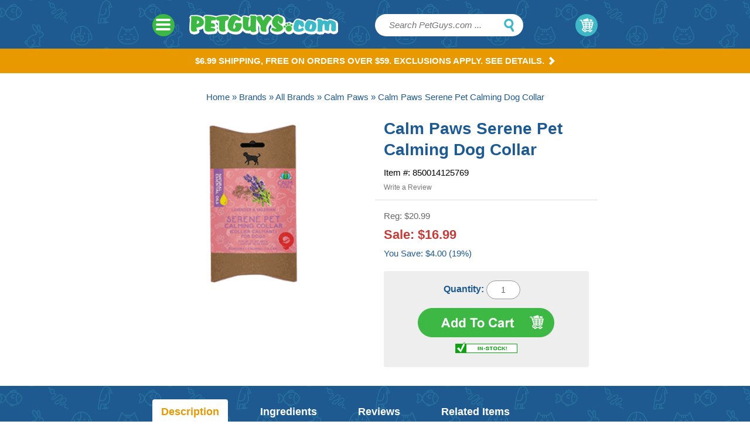

--- FILE ---
content_type: text/html
request_url: https://www.petguys.com/calm-paws-calming-dog-collar.html
body_size: 13738
content:
<!DOCTYPE html PUBLIC "-//W3C//DTD XHTML 1.0 Strict//EN" "http://www.w3.org/TR/xhtml1/DTD/xhtml1-strict.dtd"><html><head>
<link rel="image_src" href="https://s.turbifycdn.com/aah/pet-guys/calm-paws-calming-dog-collar-67.gif" />
<meta property="og:image" content="https://s.turbifycdn.com/aah/pet-guys/calm-paws-calming-dog-collar-67.gif" />
<title>Calm Paws Serene Pet Calming Dog Collar</title>
<meta name="keywords" content="Calm Paws Serene Pet Calming Dog Collar " />
<meta name="description" content="Calm Paws Calming Dog Collar contains a natural blend of essential oils that provide calming support for stress-related behaviors such as urine marking, excessive barking, restlessness and jumping. Simply attach the collar to your pet's neck to help calm your dog throughout the day and night. Fits necks up to 20&quot;." />

<link rel="canonical" href="calm-paws-calming-dog-collar.html" /><meta name="viewport" content="width=device-width, initial-scale=1, maximum-scale=1"><script async src="https://www.googletagmanager.com/gtag/js?id=G-VVF28S74VE"></script><script>window.dataLayer = window.dataLayer || [];function gtag(){dataLayer.push(arguments);}gtag('js', new Date());gtag('config', 'G-VVF28S74VE');gtag('event', 'view_item', {   currency: 'USD', value: 16.99,   items: [     {       item_id: 'calm-paws-calming-dog-collar',       item_name: 'Calm Paws Serene Pet Calming Dog Collar',       currency: 'USD',       price: 16.99,       quantity: 1     }   ] });function ga4atc() { 	const gaqty = Number(document.getElementById('quantity-box').value);if(gaqty == ''){gaqty = 1}gtag('event', 'add_to_cart', { 	  currency: 'USD', 	  items: [ 		{item_id:'calm-paws-calming-dog-collar',item_name:'Calm Paws Serene Pet Calming Dog Collar',currency: 'USD',quantity: gaqty		} 	  ] 	}); }window.addEventListener("load", (event) => {document.getElementById('cf-item-form').addEventListener('submit', ga4atc);});</script><meta name="msvalidate.01" content="71DEC3598E2B1E6AA9E8B97F1D8BD4CA" />

<!-- Facebook Pixel Code -->
<script>
!function(f,b,e,v,n,t,s)
{if(f.fbq)return;n=f.fbq=function(){n.callMethod?
n.callMethod.apply(n,arguments):n.queue.push(arguments)};
if(!f._fbq)f._fbq=n;n.push=n;n.loaded=!0;n.version='2.0';
n.queue=[];t=b.createElement(e);t.async=!0;
t.src=v;s=b.getElementsByTagName(e)[0];
s.parentNode.insertBefore(t,s)}(window,document,'script',
'https://connect.facebook.net/en_US/fbevents.js');
fbq('init', '147910869103265'); 
fbq('track', 'PageView');
</script>
<noscript>
<img height="1" width="1" 
src="https://www.facebook.com/tr?id=147910869103265&ev=PageView
&noscript=1"/>
</noscript>
<!-- End Facebook Pixel Code -->

<script type="text/javascript" async src="https://yahoo-static.remarkety.com/yahoowebtracking/webtrackingjs/RID/kXrlZ24v"></script>

<!-- FavIcons -->
<link rel="shortcut icon" href="https://sep.turbifycdn.com/ty/cdn/pet-guys/favicon.ico" type="image/x-icon"/><script type="text/javascript" src="https://petguys.practicaldatacore.com/cdn/customFiles/globalScript.js"></script><link rel="stylesheet" type="text/css" href="//sep.turbifycdn.com/ty/cdn/pet-guys/cf.css" /><script type="text/javascript" src="//www.centrifugeconnect.com/clients/check_inventory.php?si=pet-guys&ids=1&id0=calm-paws-calming-dog-collar&code0=850014125769&declare=true"></script><script src="//ajax.googleapis.com/ajax/libs/jquery/1.11.0/jquery.min.js"></script>
<script src="//sep.turbifycdn.com/ty/cdn/pet-guys/ysw-scripts.js?123"></script>
<link href="https://sep.turbifycdn.com/ty/cdn/pet-guys/style-site.css?263" rel="stylesheet" /><link href="https://cdn2.searchmagic.com/production_files/search-magic-is-pet-guys.min.css" rel="stylesheet" type="text/css"><!� Begin Pet Guys Dynamic remarketing tag Code added 10-25-2019 �>
<script>
  if (jQuery('.pdPrProductPageCallout').length == 1) // product page
  {
    var id = jQuery('.item-info .code').text().split(':')[1].replace(/[^0-9.]/g,'');
    var page_type = "product";
    var price =jQuery('.info-bottom .reg-price').text().replace(/[^0-9.]/g,'');
    var google_tag_params = {
      ecomm_prodid: id,
      ecomm_pagetype: page_type,
      ecomm_totalvalue: parseFloat(price)
    };
  } else
    if (jQuery('.ys_head:contains("Shopping Cart")').length == 1) // Cart page
    {
      var page_type = "cart";
      var google_tag_params = {
        ecomm_prodid: codes,
        ecomm_pagetype: page_type,
        ecomm_totalvalue: parseFloat(orderTotal)
      };
    } else if (jQuery('.ysw-search-vertical-nav').length == 1) // Category page
    {
      var page_type = "category";
      var google_tag_params = {
        ecomm_pagetype: page_type
      };
    } else if (window.location.pathname== "/" ) //home page
    {

      var page_type = "home";
      var google_tag_params = {
        ecomm_pagetype: page_type
      };
    }else if (window.location.href.indexOf("/pet-guys/ymix/")!=-1) //purchase page
    {

      var page_type = "purchase";
      var google_tag_params = {
        ecomm_pagetype: page_type,
        ecomm_prodid: codes,
        ecomm_totalvalue: parseFloat(orderTotal)
      };
    } else {
      var page_type = "other";
      var google_tag_params = {
        ecomm_pagetype: page_type
      };
    }   
</script>
<script>
  gtag('event', 'page_view', {'send_to': 'AW-1070474331',
                              'ecomm_prodid':window.google_tag_params.ecomm_prodid,
                              'ecomm_pagetype': window.google_tag_params.ecomm_pagetype,
                              'ecomm_totalvalue':window.google_tag_params.ecomm_totalvalue
                             });
</script>

<!� End Pet Guys Dynamic remarketing tag Code added 10-25-2019 �></head><body><div class="wrapper">
<header>
    <div class="container">
        <div class="col1-tablet hide-desktop col2-mobile"><div class="togglemenu" id="nav-icon1"><span></span><span></span><span></span></div></div>
        <div class="col6-desktop col4-tablet pull1-tablet col8-mobile">
            <a href="">
                <a href="index.html" class="logo"><img src="https://sep.turbifycdn.com/ty/cdn/pet-guys/logo-new.png?t=1768874616&" alt="logo">
            </a>
        </div>
        <div class="col4-desktop col4-tablet pull1-tablet col12-mobile" id="search">
<form id="searcharea" action="search-results.html" method="get">
        <input type="text" id="query" placeholder="Search PetGuys.com ..." name="query" autocomplete="off" class="ysw-search-instant-search-input" />
        <input type="submit" id="searchsubmit" class="ys_primary swatch" value="Search">
</form>
        </div>
        <div class="col2-desktop col1-tablet" id="cart">
<a href="https://order.store.turbify.net/pet-guys/cgi-bin/wg-order?pet-guys">My Cart <span class="swatch cart"></span></a><script type="text/javascript" id="yfc_loader" src="https://turbifycdn.com/store/migration/loader-min-1.0.34.js?q=pet-guys&ts=1768874616&p=1&h=order.store.turbify.net"></script><div id="yfc_accessbar"><span id="yfc_mini"></span></div>
        </div>
    </div>
    <nav class="col12 hide-tablet hide-mobile">
        <div class="container">
    <ul>
<li class="main-li"><a href="dog-stuff.html">Dog<span class="swatch nv"></span></a><div class="nav-dropdown has-sub-sub-sections"><div class="col3-desktop"><ul class="nav-sections has-sub-sub-sections"><li rel="Dog Food"><a href="dog-stuff-food.html">Dog Food<span class="swatch nv"></span></a></li><li rel="Flea &amp; Tick"><a href="dog-stuff-flea---tick.html">Flea & Tick<span class="swatch nv"></span></a></li><li rel="Health Care"><a href="dog-stuff-health-care.html">Health Care<span class="swatch nv"></span></a></li><li rel="Supplies"><a href="dog-stuff-supplies.html">Supplies<span class="swatch nv"></span></a></li><li rel="Toys"><a href="dog-stuff-toys.html">Toys<span class="swatch nv"></span></a></li><li rel="Training Pads &amp; Diapers"><a href="dog-stuff-training-pads---diapers.html">Training Pads & Diapers<span class="swatch nv"></span></a></li><li rel="Treats"><a href="dog-stuff-treats.html">Treats<span class="swatch nv"></span></a></li></ul></div><div class="col9-desktop nav-wrap-drop"><div style="display:none;" rel="Dog Food"><ul></ul></div><div style="display:none;" rel="Flea &amp; Tick"><ul></ul></div><div style="display:none;" rel="Health Care"><ul></ul></div><div style="display:none;" rel="Supplies"><ul><li><a href="dog-stuff-supplies-beds.html">Beds</a></li><li><a href="dog-stuff-supplies-boots---clothes.html">Boots & Clothes</a></li><li><a href="dog-stuff-supplies-clean-up---odor.html">Clean Up & Odor</a></li><li><a href="dog-stuff-supplies-collars--leashes--etc-.html">Collars, Leashes, etc.</a></li><li><a href="dog-stuff-supplies-crates---exercise-pens.html">Crates & Exercise Pens</a></li><li><a href="dog-stuff-supplies-doors.html">Doors</a></li><li><a href="dog-stuff-supplies-feeders---waterers.html">Feeders & Waterers</a></li><li><a href="dog-stuff-supplies-food-containers---scoops.html">Food Containers & Scoops</a></li><li><a href="dog-stuff-supplies-grooming-tools.html">Grooming Tools</a></li><li><a href="dog-stuff-supplies-repellents.html">Repellents</a></li><li><a href="dog-stuff-supplies-shampoos---conditioners.html">Shampoos & Conditioners</a></li><li><a href="dog-stuff-supplies-training-device.html">Training Device</a></li><li><a href="dog-stuff-supplies-travel-gear.html">Travel Gear</a></li></ul></div><div style="display:none;" rel="Toys"><ul></ul></div><div style="display:none;" rel="Training Pads &amp; Diapers"><ul></ul></div><div style="display:none;" rel="Treats"><ul></ul></div></div></div></li><li class="main-li"><a href="cat.html">Cat<span class="swatch nv"></span></a><div class="nav-dropdown has-sub-sub-sections"><div class="col3-desktop"><ul class="nav-sections has-sub-sub-sections"><li rel="Cat Food"><a href="cat-food.html">Cat Food<span class="swatch nv"></span></a></li><li rel="Cat Grass &amp; Catnip"><a href="cat-cat-grass---catnip.html">Cat Grass & Catnip<span class="swatch nv"></span></a></li><li rel="Flea &amp; Tick"><a href="cat-flea---tick.html">Flea & Tick<span class="swatch nv"></span></a></li><li rel="Health Care"><a href="cat-health-care.html">Health Care<span class="swatch nv"></span></a></li><li rel="Supplies"><a href="cat-supplies.html">Supplies<span class="swatch nv"></span></a></li><li rel="Toys"><a href="cat-toys.html">Toys<span class="swatch nv"></span></a></li><li rel="Treats"><a href="cat-treats.html">Treats<span class="swatch nv"></span></a></li></ul></div><div class="col9-desktop nav-wrap-drop"><div style="display:none;" rel="Cat Food"><ul></ul></div><div style="display:none;" rel="Cat Grass &amp; Catnip"><ul></ul></div><div style="display:none;" rel="Flea &amp; Tick"><ul></ul></div><div style="display:none;" rel="Health Care"><ul></ul></div><div style="display:none;" rel="Supplies"><ul><li><a href="cat-supplies-beds.html">Beds</a></li><li><a href="cat-supplies-carriers.html">Carriers</a></li><li><a href="cat-supplies-clean-up---odor.html">Clean Up & Odor</a></li><li><a href="cat-supplies-collars--leashes--etc-.html">Collars, Leashes, etc.</a></li><li><a href="cat-supplies-doors.html">Doors</a></li><li><a href="cat-supplies-feeders---waterers.html">Feeders & Waterers</a></li><li><a href="cat-supplies-food-containers---scoops.html">Food Containers & Scoops</a></li><li><a href="cat-supplies-furniture.html">Furniture</a></li><li><a href="cat-supplies-grooming-tools.html">Grooming Tools</a></li><li><a href="cat-supplies-litter.html">Litter</a></li><li><a href="cat-supplies-litter-pans---accessories.html">Litter Pans & Accessories</a></li><li><a href="cat-supplies-repellents---training.html">Repellents & Training</a></li><li><a href="cat-supplies-shampoos---conditioners.html">Shampoos & Conditioners</a></li></ul></div><div style="display:none;" rel="Toys"><ul></ul></div><div style="display:none;" rel="Treats"><ul></ul></div></div></div></li><li class="main-li"><a href="bird.html">Bird<span class="swatch nv"></span></a><div class="nav-dropdown has-sub-sub-sections"><div class="col3-desktop"><ul class="nav-sections has-sub-sub-sections"><li rel="Bird Food"><a href="bird-bird-food.html">Bird Food<span class="swatch nv"></span></a></li><li rel="Health Care"><a href="bird-health-care.html">Health Care<span class="swatch nv"></span></a></li><li rel="Supplies"><a href="bird-supplies.html">Supplies<span class="swatch nv"></span></a></li><li rel="Treats"><a href="bird-treats.html">Treats<span class="swatch nv"></span></a></li><li rel="Chicken Supplies"><a href="bird-chicken-supplies.html">Chicken Supplies<span class="swatch nv"></span></a></li></ul></div><div class="col9-desktop nav-wrap-drop"><div style="display:none;" rel="Bird Food"><ul></ul></div><div style="display:none;" rel="Health Care"><ul></ul></div><div style="display:none;" rel="Supplies"><ul><li><a href="bird-supplies-cage-accessories.html">Cage Accessories</a></li><li><a href="bird-supplies-clean-up.html">Clean Up</a></li><li><a href="bird-supplies-feeders---waterers.html">Feeders & Waterers</a></li><li><a href="bird-supplies-food-containers.html">Food Containers</a></li><li><a href="bird-supplies-lighting.html">Lighting</a></li><li><a href="bird-supplies-nesting.html">Nesting</a></li><li><a href="bird-supplies-perches--ladders---swings.html">Perches, Ladders & Swings</a></li><li><a href="bird-supplies-toys.html">Toys</a></li></ul></div><div style="display:none;" rel="Treats"><ul></ul></div><div style="display:none;" rel="Chicken Supplies"><ul></ul></div></div></div></li><li class="main-li"><a href="fish.html">Fish<span class="swatch nv"></span></a><div class="nav-dropdown has-sub-sub-sections"><div class="col3-desktop"><ul class="nav-sections has-sub-sub-sections"><li rel="Aquariums"><a href="fish-aquariums.html">Aquariums<span class="swatch nv"></span></a></li><li rel="Equipment"><a href="fish-equipment.html">Equipment<span class="swatch nv"></span></a></li><li rel="Filter Media"><a href="fish-filter-media.html">Filter Media<span class="swatch nv"></span></a></li><li rel="Food &amp; Treats"><a href="fish-food---treats.html">Food & Treats<span class="swatch nv"></span></a></li><li rel="Supplies"><a href="fish-supplies.html">Supplies<span class="swatch nv"></span></a></li><li rel="Water Maintenance"><a href="fish-water-maintenance.html">Water Maintenance<span class="swatch nv"></span></a></li></ul></div><div class="col9-desktop nav-wrap-drop"><div style="display:none;" rel="Aquariums"><ul><li><a href="aquarium-dividers.html">Aquarium Dividers</a></li><li><a href="aquarium-kits.html">Aquarium Kits</a></li><li><a href="aquarium-breeders-specimen-containers.html">Breeders & Specimen Containers</a></li></ul></div><div style="display:none;" rel="Equipment"><ul><li><a href="aquarium-air-pumps.html">Air Pumps</a></li><li><a href="aquarium-circulation-pumps.html">Circulation Pumps</a></li><li><a href="aquarium-filters.html">Filters</a></li><li><a href="aquarium-heaters.html">Heaters</a></li><li><a href="aquarium-lighting-hoods.html">Lighting</a></li><li><a href="aquarium-power-control.html">Power Control</a></li><li><a href="aquarium-powerheads-pumps.html">Powerheads & Pumps</a></li><li><a href="aquarium-protein-skimmers.html">Protein Skimmers</a></li></ul></div><div style="display:none;" rel="Filter Media"><ul></ul></div><div style="display:none;" rel="Food &amp; Treats"><ul></ul></div><div style="display:none;" rel="Supplies"><ul><li><a href="aquarium-aeration-airstones.html">Aeration Accessories</a></li><li><a href="betta-fish-supplies.html">Betta Supplies</a></li><li><a href="aquarium-cleaning-tools.html">Clean-Up</a></li><li><a href="aquarium-decorations-plants-ornaments.html">Decorations</a></li><li><a href="fish-feeders.html">Fish Feeders</a></li><li><a href="aquarium-nets.html">Nets</a></li><li><a href="aquarium-thermometers.html">Thermometers</a></li></ul></div><div style="display:none;" rel="Water Maintenance"><ul><li><a href="saltwater-fish-supplements.html">Marine Supplements</a></li><li><a href="fish-medications-remedies.html">Medications</a></li><li><a href="aquarium-plant-care.html">Plant Care</a></li><li><a href="aquarium-salt-mix-hydrometer.html">Salt Mix & Hydrometer</a></li><li><a href="aquarium-water-test-kits.html">Water Test Kits</a></li><li><a href="aquarium-water-treatment.html">Water Treatment</a></li></ul></div></div></div></li><li class="main-li"><a href="reptile.html">Reptile<span class="swatch nv"></span></a><div class="nav-dropdown has-sub-sub-sections"><div class="col3-desktop"><ul class="nav-sections has-sub-sub-sections"><li rel="Food &amp; Treats"><a href="reptile-food---treats.html">Food & Treats<span class="swatch nv"></span></a></li><li rel="Health Care"><a href="reptile-health-care.html">Health Care<span class="swatch nv"></span></a></li><li rel="Supplies"><a href="reptile-supplies.html">Supplies<span class="swatch nv"></span></a></li></ul></div><div class="col9-desktop nav-wrap-drop"><div style="display:none;" rel="Food &amp; Treats"><ul></ul></div><div style="display:none;" rel="Health Care"><ul></ul></div><div style="display:none;" rel="Supplies"><ul><li><a href="terrarium-cleaning-supplies.html">Cleaners</a></li><li><a href="reptile-feeders-water-bowls.html">Feeders</a></li><li><a href="reptile-filter-media.html">Filter Cartridges</a></li><li><a href="reptile-terrarium-filters.html">Filters</a></li><li><a href="reptile-heaters-heat-bulbs.html">Heating</a></li><li><a href="hermit-crab-supplies.html">Hermit Crab Stuff</a></li><li><a href="reptile-light-bulbs-hoods-clamp-lamps.html">Lighting</a></li><li><a href="reptile-terrarium-substrates.html">Substrates</a></li><li><a href="reptile-thermometers.html">Temperature Control & Gauge</a></li><li><a href="reptile-terrarium-supplies.html">Terrarium Accessories</a></li></ul></div></div></div></li><li class="main-li"><a href="small-animal.html">Small Animal<span class="swatch nv"></span></a><div class="nav-dropdown has-sub-sub-sections"><div class="col3-desktop"><ul class="nav-sections has-sub-sub-sections"><li rel="Cages &amp; Habitats"><a href="small-animal-cages---habitats.html">Cages & Habitats<span class="swatch nv"></span></a></li><li rel="Chews &amp; Toys"><a href="small-animal-chews---toys.html">Chews & Toys<span class="swatch nv"></span></a></li><li rel="Food"><a href="small-animal-food.html">Food<span class="swatch nv"></span></a></li><li rel="Health Care"><a href="small-animal-health-care.html">Health Care<span class="swatch nv"></span></a></li><li rel="Supplies"><a href="small-animal-supplies.html">Supplies<span class="swatch nv"></span></a></li><li rel="Treats"><a href="small-animal-treats.html">Treats<span class="swatch nv"></span></a></li></ul></div><div class="col9-desktop nav-wrap-drop"><div style="display:none;" rel="Cages &amp; Habitats"><ul></ul></div><div style="display:none;" rel="Chews &amp; Toys"><ul></ul></div><div style="display:none;" rel="Food"><ul></ul></div><div style="display:none;" rel="Health Care"><ul></ul></div><div style="display:none;" rel="Supplies"><ul><li><a href="small-pet-bedding-litter.html">Bedding & Litter</a></li><li><a href="small-pet-beds-sleepers.html">Beds & Sleepers</a></li><li><a href="small-pet-cage-accessories.html">Cage Accessories</a></li><li><a href="small-pet-carriers.html">Carriers</a></li><li><a href="small-pet-feeders-waterers.html">Feeders & Waterers</a></li><li><a href="small-pet-grooming.html">Grooming</a></li><li><a href="small-pet-harness-leads.html">Harness & Leads</a></li><li><a href="small-pet-stain-odor.html">Stain & Odor</a></li></ul></div><div style="display:none;" rel="Treats"><ul></ul></div></div></div></li><li class="main-li"><a href="sale.html">Sale<span class="swatch nv"></span></a><div class="nav-dropdown"><div class="col11-desktop"><ul class="nav-sections"><li rel="Extra 5% - 40% off Treats"><a href="treat-sale.html">Extra 5% - 40% off Treats<span class="swatch nv"></span></a></li><li rel="Sales &amp; Specials"><a href="sale-sales---specials.html">Sales & Specials<span class="swatch nv"></span></a></li></ul></div></div></li><li class="main-li"><a href="brands.html">Brands<span class="swatch nv"></span></a><div class="nav-dropdown has-sub-sub-sections"><div class="col3-desktop"><ul class="nav-sections has-sub-sub-sections"><li rel="All Brands"><a href="all-brands.html">All Brands<span class="swatch nv"></span></a></li><li rel="New Items"><a href="new-items.html">New Items<span class="swatch nv"></span></a></li></ul></div><div class="col9-desktop nav-wrap-drop"><div style="display:none;" rel="All Brands"><ul><li><a href="acana-dog-treats.html">ACANA</a></li><li><a href="advantage-flea-treatment.html">Advantage</a></li><li><a href="advantix-flea-treatment.html">Advantix</a></li><li><a href="alcott-pet.html">Alcott</a></li><li><a href="api-fish-care.html">API</a></li><li><a href="aquaclear-fish.html">AquaClear</a></li><li><a href="arm-hammer-pet.html">Arm & Hammer</a></li><li><a href="badlands-ranch.html">Badlands Ranch</a></li><li><a href="bags-on-board-pick-up-bags.html">Bags on Board</a></li><li><a href="barkworthies-treats.html">Barkworthies</a></li><li><a href="bayer-dewormers.html">Bayer</a></li><li><a href="bergan-pet.html">Bergan</a></li><li><a href="blue-buffalo-treats.html">Blue Buffalo</a></li><li><a href="booda-pet.html">Booda</a></li><li><a href="boss-dog-brand.html">Boss Dog</a></li><li><a href="busy-buddy-dog-toy.html">Busy Buddy</a></li><li><a href="cadet-dog-treats.html">Cadet</a></li><li><a href="calm-paws.html">Calm Paws</a></li><li><a href="canidae-pet-treats.html">Canidae</a></li><li><a href="cat-about-cat-grass.html">Cat A�bout/Gimborn</a></li><li><a href="cat-man-doo-treats.html">Cat-Man-Doo</a></li><li><a href="catit-cat.html">Catit</a></li><li><a href="cats-claws-toys.html">Cats Claws</a></li><li><a href="chuckit-dog-toys.html">Chuckit</a></li><li><a href="company-of-animals.html">Company of Animals</a></li><li><a href="cosmic-cat.html">Cosmic</a></li><li><a href="cardinal-crazy-dog.html">Crazy Dog</a></li><li><a href="dingo-dog-treats.html">Dingo</a></li><li><a href="dr-marty-pets.html">Dr. Marty</a></li><li><a href="earth-animal-no-hide.html">Earth Animal</a></li><li><a href="earth-rated-poop-bags.html">Earth Rated</a></li><li><a href="earthbath-shampoos.html">Earthbath</a></li><li><a href="earthborn-holistic-treats.html">Earthborn Holistic</a></li><li><a href="elanco.html">Elanco</a></li><li><a href="emerald-pet.html">Emerald Pet</a></li><li><a href="evercare-pet-lint.html">Evercare</a></li><li><a href="exo-terra-reptile.html">Exo Terra</a></li><li><a href="fancy-feast-cat.html">Fancy Feast</a></li><li><a href="fashion-pet-apparel.html">Fashion Pet</a></li><li><a href="fat-cat-toys.html">Fat Cat</a></li><li><a href="fiproguard.html">FiproGuard</a></li><li><a href="firstmate-pet-foods.html">FirstMate</a></li><li><a href="flexi-dog-leash.html">Flexi</a></li><li><a href="flukers-reptile.html">Fluker's</a></li><li><a href="fluval-fish-aquarium.html">Fluval</a></li><li><a href="four-paws-pet.html">Four Paws</a></li><li><a href="fresh-n-clean-shampoo.html">Fresh 'n Clean</a></li><li><a href="friskies-cat-treats.html">Friskies</a></li><li><a href="fromm-dog-treats.html">Fromm</a></li><li><a href="frontline-flea-tick.html">Frontline</a></li><li><a href="fruitables-dog-treats.html">Fruitables</a></li><li><a href="furminator-brush.html">FURminator</a></li><li><a href="fussie-cat.html">Fussie Cat</a></li><li><a href="glofish-aquarium.html">GloFish</a></li><li><a href="greenies-dental-treats.html">Greenies</a></li><li><a href="grizzly-pet.html">Grizzly</a></li><li><a href="hagen-fish.html">Hagen</a></li><li><a href="hamilton-pet.html">Hamilton</a></li><li><a href="happy-howies.html">Happy Howie's</a></li><li><a href="hikari-fish-food.html">Hikari</a></li><li><a href="homeopet.html">HomeoPet</a></li><li><a href="inaba-ciao-churu-cat-treat.html">Inaba</a></li><li><a href="instant-ocean.html">Instant Ocean</a></li><li><a href="instinct-pet.html">Instinct</a></li><li><a href="jackson-galaxy-cat-toys.html">Jackson Galaxy</a></li><li><a href="jonny-cat-liners.html">Jonny Cat</a></li><li><a href="jw-pet-toys.html">JW Pet</a></li><li><a href="kaytee-pet.html">Kaytee</a></li><li><a href="kent-marine-aquarium.html">Kent Marine</a></li><li><a href="kong-dog-toys.html">KONG</a></li><li><a href="kordon-fish.html">Kordon</a></li><li><a href="lafebers-bird.html">Lafeber's</a></li><li><a href="lees-aquarium.html">Lee's</a></li><li><a href="living-world-pet.html">Living World</a></li><li><a href="love-nala-cat-food.html">Love, Nala</a></li><li><a href="loving-pets.html">Loving Pets</a></li><li><a href="mad-cat-toys.html">Mad Cat</a></li><li><a href="mammoth-pet.html">Mammoth Pet</a></li><li><a href="marina-aquarium.html">Marina</a></li><li><a href="marineland-fish.html">Marineland</a></li><li><a href="merrick-treats.html">Merrick</a></li><li><a href="midwest-pet.html">Midwest</a></li><li><a href="miracle-care.html">Miracle Care</a></li><li><a href="natural-balance-treats.html">Natural Balance</a></li><li><a href="natures-miracle-stain-odor.html">Nature's Miracle</a></li><li><a href="naturvet-pet-supplements.html">NaturVet</a></li><li><a href="northwest-naturals-pet.html">Northwest Naturals</a></li><li><a href="nulo-pet-food.html">Nulo</a></li><li><a href="nutri-chomps-dog-treats.html">Nutri Chomps</a></li><li><a href="nutri-vet.html">Nutri-Vet</a></li><li><a href="nutro-dog-treats.html">Nutro</a></li><li><a href="nylabone-dental-chew.html">Nylabone</a></li><li><a href="open-farm.html">Open Farm</a></li><li><a href="orijen-pet.html">ORIJEN</a></li><li><a href="our-pets.html">Our Pet's</a></li><li><a href="outward-hound.html">Outward Hound</a></li><li><a href="overby-farm.html">Overby Farm</a></li><li><a href="oxbow-pet.html">Oxbow</a></li><li><a href="pawz-dog-boots.html">Pawz</a></li><li><a href="pedigree-treats.html">Pedigree</a></li><li><a href="penn-plax-pet.html">Penn-Plax</a></li><li><a href="perfect-coat-shampoo.html">Perfect Coat</a></li><li><a href="pet-botanics-treats.html">Pet Botanics</a></li><li><a href="pet-center-treats.html">Pet Center</a></li><li><a href="pet-head-shampoo.html">Pet Head</a></li><li><a href="pet-house-candles.html">Pet House</a></li><li><a href="pet-n-shape-dog-treats.html">Pet 'n Shape</a></li><li><a href="pet-organics.html">Pet Organics</a></li><li><a href="pet-zone-dog-cat.html">Pet Zone</a></li><li><a href="petag.html">PetAg</a></li><li><a href="petarmor.html">PetArmor</a></li><li><a href="petkin-pet.html">Petkin</a></li><li><a href="petmate.html">Petmate</a></li><li><a href="petsafe.html">PetSafe</a></li><li><a href="petsport-toys.html">Petsport</a></li><li><a href="pk-natural-himalayan-chew.html">PK Natural</a></li><li><a href="plato-dog-treats.html">Plato</a></li><li><a href="polkadog-bakery-treats.html">Polkadog</a></li><li><a href="pork-chomps-dog-treats.html">Pork Chomps</a></li><li><a href="portland-pet-food-company.html">Portland Pet Food Company</a></li><li><a href="prevue-pet-products.html">Prevue</a></li><li><a href="purina-dog-treats.html">Purina</a></li><li><a href="quick-tag-pet-id.html">Quick-Tag</a></li><li><a href="quiko-bird-products.html">Quiko</a></li><li><a href="redbarn-bully-stick-treats.html">Redbarn</a></li><li><a href="rinse-ace-pet.html">Rinse Ace</a></li><li><a href="roudybush-bird-food.html">Roudybush</a></li><li><a href="savory-prime-dog-treats.html">Savory Prime</a></li><li><a href="seachem-fish.html">Seachem</a></li><li><a href="sentry-pet.html">Sentry</a></li><li><a href="seresto-collar-flea-tick.html">Seresto</a></li><li><a href="sergeants-pet.html">Sergeant's</a></li><li><a href="sf-bay-brand.html">SF Bay Brand</a></li><li><a href="sherpa-pet-carrier.html">Sherpa</a></li><li><a href="simple-solution-pet.html">Simple Solution</a></li><li><a href="smartbones-dog-treats.html">SmartBones</a></li><li><a href="snausages-dog-treats.html">Snausages</a></li><li><a href="sojos-pet.html">Sojos</a></li><li><a href="solid-gold-pet.html">Solid Gold</a></li><li><a href="solvit-pet.html">Solvit</a></li><li><a href="ethical-pet.html">Spot</a></li><li><a href="starmark-everlasting-treat-toy.html">Starmark</a></li><li><a href="stewart-pro-treat-freeze-dried.html">Stewart</a></li><li><a href="sunseed-bird-small-animal.html">Sunseed</a></li><li><a href="sweet-harvest-bird-food.html">Sweet Harvest</a></li><li><a href="tetra-fish.html">Tetra</a></li><li><a href="real-meat-company-pet-food-treats.html">The Real Meat Company</a></li><li><a href="temptations-cat-treats.html">Temptations</a></li><li><a href="thundershirt.html">ThunderShirt</a></li><li><a href="tropiclean-pet.html">TropiClean</a></li><li><a href="true-chews-dog-treats.html">True Chews</a></li><li><a href="van-ness-pet.html">Van Ness</a></li><li><a href="vets-best-pet.html">Vet's Best</a></li><li><a href="vitakraft-pet.html">Vitakraft</a></li><li><a href="virbac.html">Virbac</a></li><li><a href="vittles-vault-pet-food-container.html">Vittles Vault</a></li><li><a href="volkman-seed.html">Volkman</a></li><li><a href="ware-pet.html">Ware</a></li><li><a href="wellness-treats.html">Wellness</a></li><li><a href="whimzees-dog-treats.html">Whimzees</a></li><li><a href="whiskas-treats.html">Whiskas</a></li><li><a href="whisker-lickins-cat-treats.html">Whisker Lickin's</a></li><li><a href="yeti-dog-treats.html">Yeti</a></li><li><a href="zignature.html">Zignature</a></li><li><a href="zilla-reptile.html">Zilla</a></li><li><a href="zodiac-flea.html">Zodiac</a></li><li><a href="zoo-med-reptile.html">Zoo Med</a></li><li><a href="zukes-dog-treats.html">Zuke's</a></li><li><a href="zupreem-bird-food.html">ZuPreem</a></li><li><a href="zymox-pet.html">Zymox</a></li></ul></div><div style="display:none;" rel="New Items"><ul></ul></div></div></div></li><li class="main-li"><a href="https://myaccount.petguys.com">My Account</a></li>
    </ul>
        </div>
    </nav>
</header>
<div class="shipping-area"><a href="shipping.html">$6.99 Shipping, Free on orders over $59. Exclusions apply. See Details.<span class="swatch white-arrow"></span></a></div><div class="item">
    <div class="container">
<div class="scBreadcrumbs"><a href="index.html">Home</a> &#187; <a href="brands.html">Brands</a> &#187; <a href="all-brands.html">All Brands</a> &#187; <a href="calm-paws.html">Calm Paws</a> &#187; Calm Paws Serene Pet Calming Dog Collar</div>
		<div class="col6-desktop col5-tablet pull1-tablet col12-mobile">
<div class="col11-desktop col11-tablet col12-mobile main-image-container"><div class="main-image"><a href="https://s.turbifycdn.com/aah/pet-guys/calm-paws-calming-dog-collar-69.gif" data-fancybox="gallery"><img src="https://s.turbifycdn.com/aah/pet-guys/calm-paws-calming-dog-collar-70.gif" width="350" height="350" border="0" hspace="0" vspace="0" alt="Calm Paws Serene Pet Calming Dog Collar" /></a></div></div>
			<div class="col2-desktop col2-tablet col12-mobile text-center item-insets-container">

			</div>
		</div>

        <div class="col6-desktop col6-tablet col12-mobile">
<div class="item-info"><h1>Calm Paws Serene Pet Calming Dog Collar</h1><div class="code">Item #: 850014125769</div><div class="pdPrProductPageCallout" productId="calm-paws-calming-dog-collar"><a href="https://myaccount.petguys.com/mod_productReviews/reviewForm.php?productId=calm-paws-calming-dog-collar">Write a Review</a></div><form method="post" id="cf-item-form" class="pit-of" action="https://order.store.turbify.net/pet-guys/cgi-bin/wg-order?pet-guys+calm-paws-calming-dog-collar"><input name="vwcatalog" type="hidden" value="pet-guys" /><input name="vwitem" type="hidden" value="calm-paws-calming-dog-collar" /><div class="info-bottom"><div class="reg-price">Reg: $20.99</div><div class="sale-price">Sale: $16.99</div><div class="you-save">You Save:  $4.00 (19%)</div><div class="item-options"></div></div><div class="order-area"><span class="quantity-label">Quantity: </span><input type="text" id="quantity-box" name="vwquantity" value="1" size="2" class="quantity-input" /><input id="cf-atc" class=order-button valign=absmiddle border=0 type=image src=https://s.turbifycdn.com/aah/pet-guys/starmark-everlasting-treats-hickory-smoke-small-2pk-60.gif alt="Add to cart"><div id="cf-avail"></div><img src="" id="cf-stock-image" /><script type="text/javascript">cf_init();</script></div></form><script type="text/javascript" src="//s7.addthis.com/js/300/addthis_widget.js#pubid=petguys"></script></div>
        </div>
        <div class="clear"></div>
	</div>
</div>
<div class="tab-background"></div>
<div class="container">
        <div class="tabs col12-desktop col12">
<div class="item-tabs"><ul class="resp-tabs-list vert"><li>Description</li><li>Ingredients</li><li data-tab="reviews">Reviews</li><li>Related Items</li></ul><div class="resp-tabs-container vert"><div><!--sc-caption-start-->Calm Paws Calming Dog Collar contains a natural blend of essential oils that provide calming support for stress-related behaviors such as urine marking, excessive barking, restlessness and jumping. Simply attach the collar to your pet's neck to help calm your dog throughout the day and night. Fits necks up to 20".<br /><br /><p><strong>Features:</strong></p>
<ul>
<li>Works by slowly releasing natural essential oil into the air that have a calming influence on your pet</li>
<li>Made with natural extracts of Valerian and Lavender essential oils</li>
<li>Lasts up to 30 days</li>
</ul><!--sc-caption-end--></div><div><!--sc-caption-start--><p><strong>Contains:</strong><br>
Natural Extracts of Valerian and Lavender Essential Oils.</p>
<p><i><small>* Ingredients listed are for informational purposes only and are subject to change by the manufacturer.</small></i></p><!--sc-caption-end--></div><div><div id="pdPrYahooWrapper"><div class="pdReviewsDisplay"><a name="reviews"></a>
<div class="pdPrSummaryWrapper" id="pdPrSummary"  pdproductid="calm-paws-calming-dog-collar" pdoverallrating="0" pdratingcount="0">
	<div class="pdPrSummaryWrapperInner">
	
		<div class="pdPrSummaryRatingReviewBtnWrapper">
			<div class="pdPrSummaryWriteReview">
				<div class="pd-reviews-summary-review-btn"><a href="https://myaccount.petguys.com/mod_productReviews/reviewForm.php?productId=calm-paws-calming-dog-collar"  data-itemid="calm-paws-calming-dog-collar">Write a Review</a></div>
			</div>
		</div>
	</div>
</div>
</div></div></div><div><div class="col2-desktop cont-wrap col3-tablet col6-mobile"><div class="cont "><div class="img-area"><a href="calm-paws-calming-disk-dog-collar-attachment.html"><img src="https://s.turbifycdn.com/aah/pet-guys/calm-paws-calming-disk-dog-collar-attachment-101.gif" width="150" height="150" border="0" hspace="0" vspace="0" alt="Calm Paws Calming Disk Dog Collar Attachment" /></a></div><div class="info-area"><a href="calm-paws-calming-disk-dog-collar-attachment.html" class="name" title="Calm Paws Calming Disk Dog Collar Attachment">Calm Paws Calming Disk Dog Collar Attachment</a><div class="reg-price">Reg: $12.99</div><div class="sale-price">Sale: $10.57</div></div></div></div><div class="col2-desktop cont-wrap col3-tablet col6-mobile"><div class="cont "><div class="img-area"><a href="zymox-topical-cream-for-dogs-cats-1oz.html"><img src="https://s.turbifycdn.com/aah/pet-guys/zymox-topical-cream-for-dogs-cats-1oz-66.gif" width="150" height="150" border="0" hspace="0" vspace="0" alt="Zymox Topical Cream for Dogs &amp; Cats 1oz" /></a></div><div class="info-area"><a href="zymox-topical-cream-for-dogs-cats-1oz.html" class="name" title="Zymox Topical Cream for Dogs &amp; Cats 1oz">Zymox Topical Cream for Dogs & Cats 1oz</a><div class="reg-price">Reg: $19.99</div><div class="sale-price">Sale: $15.99</div><div class="key-prods">Extra 10% off in Cart</div></div></div></div><div class="col2-desktop cont-wrap col3-tablet col6-mobile"><div class="cont "><div class="img-area"><a href="-036239053200.html"><img src="https://s.turbifycdn.com/aah/pet-guys/petkin-itch-stick-1-5-oz-65.gif" width="150" height="150" border="0" hspace="0" vspace="0" alt="Petkin Itch Stick 1.5 oz" /></a></div><div class="info-area"><a href="-036239053200.html" class="name" title="Petkin Itch Stick 1.5 oz">Petkin Itch Stick 1.5 oz</a><div class="reg-price">Reg: $7.99</div><div class="sale-price">Sale: $5.36</div><div class="pdRatingStarsWrapper pdCategory"><div class="pdRatingStars pd450" productId="-036239053200"><span></span><span></span><span></span><span></span><span></span></div><div class="pdRatingCount">18<span class="pdRatingCountDescriptorText"> Reviews</span></div></div></div></div></div></div></div></div>
        </div>
</div>
<div class="tab-bottom"></div>
<div class="container">
<div id="yswRecentlyViewedDiv"></div><script>yswRecentlyViewed.currItem = {'name' : 'Calm Paws Serene Pet Calming Dog Collar', 'url' : 'calm-paws-calming-dog-collar.html', 'id' : 'calm-paws-calming-dog-collar', 'image' : 'https://s.turbifycdn.com/aah/pet-guys/calm-paws-calming-dog-collar-65.gif', 'price' : 20.99, 'saleprice' : 16.99};yswRecentlyViewed.activate();</script> 
</div>

<footer>
    <div class="footer-top">
        <div class="container">
            <div class="newstxt col8-desktop col8-tablet">Join our mailing list to receive special offers and promotions! <span class="swatch white-arrow"></span></div>
            <div class="newsletter col4-desktop col4-tablet">
<form method="post" action="//pet-guys.stores.turbify.net/cgi-bin/pro-forma"><input name="email" onfocus="if(this.value == this.defaultValue){this.value='';}" onblur="if(this.value == ''){this.value= this.defaultValue;}" value="Enter Email Address" id="newsletter-email" type="text"><input value="Go!" id="newsletter-go" value="go" class="swatch" type="submit" alt="Newsletter Submit"><input name="owner" value="info@petguys.com" type="hidden"><input name="from" value="info@petguys.com" type="hidden"><input name="subject" value="Newsletter Submission" type="hidden"><input name="vwcatalog" value="pet-guys" type="hidden"><input name="newnames-to" value="pet-guys" type="hidden"><input name=".autodone" value="//www.petguys.com/" type="hidden"></form>
            </div>
        </div>
    </div>
    <div class="footer-bottom">
        <div class="container">
            <div class="col2-desktop social col4-tablet">
<h3>Social Media</h3>
	<p>
		Connect with us on social media for more great offers from PetGuys.com!
	</p>
	<a href="https://www.facebook.com/PetGuys.California/" class="icon-facebook "><span class="swatch"></span></a>
	<a href="https://www.instagram.com/petguysofficial/" class="icon-instagram "><span class="swatch"></span></a>
	<a href="#" class="icon-twitter "><span class="swatch"></span></a>
	<a href="#" class="icon-youtube "><span class="swatch"></span></a>
            </div>
            <div class="col3-desktop  push1-desktop col4-tablet">
<h3>Our Company</h3>
<ul>
	<li><a href="info.html">About PetGuys.com</a></li>
	<li><a href="faq.html">FAQ</a></li>
	<li><a href="ind.html">Site Map</a></li>
	<li><a href="contact.html">Contact PetGuys.com</a></li>
</ul>
            </div>
            <div class="col3-desktop col4-tablet">
<h3>Customer Service</h3>
<ul>
	<li><a href="//order.store.turbify.net/pet-guys/cgi-bin/wg-order?pet-guys" onclick="document.location = this.href; return false;">Shopping Cart</a></li>
	<li><a href="https://myaccount.petguys.com/">My Account</a></li>
	<li><a href="shipping.html">Shipping & Returns</a></li>
	<li><a href="privacypolicy.html">Privacy Policy</a></li>
</ul>
            </div>
            <div class="badges col3-desktop col12-tablet">

            </div>
            <div class="copyright text-center">
Copyright &copy; 2020 PetGuys.com. All rights reserved. The copying of images, text and artwork for public or commercial use is strictly prohibited. All trademarks, service marks, and trade names are proprietary to PetGuys.com or respective owners that have granted PetGuys.com, Inc. the right and license to use such marks.
            </div>
        </div>
    </div>
</footer>
</div>
<ul id="menu"><li><a href="index.html">Home</a></li><li><a href="dog-stuff.html">Dog<i class="arrow right"></i></a><div class="mega-menu" style="display:none;"><a href="dog-stuff-food.html">Dog Food</a><a href="dog-stuff-flea---tick.html">Flea & Tick</a><a href="dog-stuff-health-care.html">Health Care</a><a href="dog-stuff-supplies.html">Supplies</a><a href="dog-stuff-toys.html">Toys</a><a href="dog-stuff-training-pads---diapers.html">Training Pads & Diapers</a><a href="dog-stuff-treats.html">Treats</a></div></li><li><a href="cat.html">Cat<i class="arrow right"></i></a><div class="mega-menu" style="display:none;"><a href="cat-food.html">Cat Food</a><a href="cat-cat-grass---catnip.html">Cat Grass & Catnip</a><a href="cat-flea---tick.html">Flea & Tick</a><a href="cat-health-care.html">Health Care</a><a href="cat-supplies.html">Supplies</a><a href="cat-toys.html">Toys</a><a href="cat-treats.html">Treats</a></div></li><li><a href="bird.html">Bird<i class="arrow right"></i></a><div class="mega-menu" style="display:none;"><a href="bird-bird-food.html">Bird Food</a><a href="bird-health-care.html">Health Care</a><a href="bird-supplies.html">Supplies</a><a href="bird-treats.html">Treats</a><a href="bird-chicken-supplies.html">Chicken Supplies</a></div></li><li><a href="fish.html">Fish<i class="arrow right"></i></a><div class="mega-menu" style="display:none;"><a href="fish-aquariums.html">Aquariums</a><a href="fish-equipment.html">Equipment</a><a href="fish-filter-media.html">Filter Media</a><a href="fish-food---treats.html">Food & Treats</a><a href="fish-supplies.html">Supplies</a><a href="fish-water-maintenance.html">Water Maintenance</a></div></li><li><a href="reptile.html">Reptile<i class="arrow right"></i></a><div class="mega-menu" style="display:none;"><a href="reptile-food---treats.html">Food & Treats</a><a href="reptile-health-care.html">Health Care</a><a href="reptile-supplies.html">Supplies</a></div></li><li><a href="small-animal.html">Small Animal<i class="arrow right"></i></a><div class="mega-menu" style="display:none;"><a href="small-animal-cages---habitats.html">Cages & Habitats</a><a href="small-animal-chews---toys.html">Chews & Toys</a><a href="small-animal-food.html">Food</a><a href="small-animal-health-care.html">Health Care</a><a href="small-animal-supplies.html">Supplies</a><a href="small-animal-treats.html">Treats</a></div></li><li><a href="sale.html">Sale<i class="arrow right"></i></a><div class="mega-menu" style="display:none;"><a href="treat-sale.html">Extra 5% - 40% off Treats</a><a href="sale-sales---specials.html">Sales & Specials</a></div></li><li><a href="brands.html">Brands<i class="arrow right"></i></a><div class="mega-menu" style="display:none;"><a href="all-brands.html">All Brands</a><a href="new-items.html">New Items</a></div></li><li><a href="https://myaccount.petguys.com">My Account</a></li><li class="menu-phone"><a href="tel:1-800-360-4144">1-800-360-4144</a></li></ul><script type="text/javascript">
var gaJsHost = (("https:" == document.location.protocol) ? "https://ssl." : "http://www.");
document.write(unescape("%3Cscript src='" + gaJsHost + "google-analytics.com/ga.js' type='text/javascript'%3E%3C/script%3E"));
</script>
<script type="text/javascript">
try {
var pageTracker = _gat._getTracker("UA-9158440-1");
pageTracker._trackPageview();
} catch(err) {}</script>

<!-- BEGIN: Bing Ads UAT Script -->
<script>(function(w,d,t,r,u){var f,n,i;w[u]=w[u]||[],f=function(){var o={ti:"5039409"};o.q=w[u],w[u]=new UET(o),w[u].push("pageLoad")},n=d.createElement(t),n.src=r,n.async=1,n.onload=n.onreadystatechange=function(){var s=this.readyState;s&&s!=="loaded"&&s!=="complete"||(f(),n.onload=n.onreadystatechange=null)},i=d.getElementsByTagName(t)[0],i.parentNode.insertBefore(n,i)})(window,document,"script","//bat.bing.com/bat.js","uetq");</script>

<script> 
try{window.uetq = window.uetq || [];
window.uetq.push({ 'gv': orderSubTotal });
}catch(e){}
</script>
<!-- END: Bing Ads UAT Script --><!-- ****************************************** --><!-- ********* START PD/ONE TAGGING *********** --><!-- ****************************************** --><div id="pdPageTag" style="display:none" productId="calm-paws-calming-dog-collar" productCode="850014125769" categoryId=""></div><!-- ****************************************** --><!-- ********* FINISH PD/ONE TAGGING *********** --><!-- ****************************************** --><!-- ************************************************* -->
<!-- ********* START PD INTEGRATION SCRIPT *********** -->
<!-- ************************************************* -->
<script data-cfasync="false" type="text/javascript">
function pdInit() {

    //***** REVIEWS IMPLEMENTATION ***********
	var elements = document.getElementsByClassName("pdRatingStars");
    var productIdList = new Array();
    for(var i=0;i<elements.length;i++) {
        productIdList[i] = elements[i].getAttribute("productId");
    }
    var productIdListCsv = productIdList.join(",");
	
	//***** REWARDS IMPLEMENTATION ******
	var productIdListRewardsElements = document.getElementsByClassName("pdRewardsPromoMessage");
    var productIdListRewards = new Array();
    for(var i=0;i<productIdListRewardsElements.length;i++) {
        productIdListRewards[i] = productIdListRewardsElements[i].getAttribute("productId");
    }
    var productIdListRewardsCsv = productIdListRewards.join(",");
	
	//****** CONSTRUCT SCRIPT URL WITH CACHE BUSTING ********************
	var cb = (new Date()).getTime();
    var scriptUrl = "https://petguys.practicaldatacore.com//mod_yahooMerchantSolutions/services/pageScript.php";
    scriptUrl += "?cb=" + cb;
    scriptUrl += "&productId=" + encodeURIComponent(document.getElementById("pdPageTag").getAttribute("productId"));
    scriptUrl += "&productCode=" + encodeURIComponent(document.getElementById("pdPageTag").getAttribute("productCode"));
    scriptUrl += "&categoryId=" + encodeURIComponent(document.getElementById("pdPageTag").getAttribute("categoryId"));
    scriptUrl += "&productIdListRewardsCsv=" + encodeURIComponent(productIdListRewardsCsv);
    scriptUrl += "&productIdListCsv=" + encodeURIComponent(productIdListCsv);

    var scriptElement=document.createElement('script');
    scriptElement.setAttribute("type","text/javascript");
    scriptElement.setAttribute("async","async");
    scriptElement.setAttribute("src", scriptUrl);
    document.body.appendChild(scriptElement);

}
pdInit();
</script>
<!-- ************************************************** -->
<!-- ********* FINISH PD INTEGRATION SCRIPT *********** -->
<!-- ************************************************** --><!-- pd unified js --><script type="text/javascript" src="//myaccount.petguys.com/pd_temp/staticJsBlocks/calm-paws-calming-dog-collar.js"></script><script src="https://cdn2.searchmagic.com/production_files/search-magic-is-pet-guys.min.js" defer></script><script type="application/ld+json">{"@context": "http://schema.org/", "@type": "Product","name":"Calm Paws Serene Pet Calming Dog Collar","image":"https:\/\/s.turbifycdn.com\/aah\/pet-guys\/calm-paws-calming-dog-collar-71.gif","sku":"850014125769","brand": { "@type": "Thing","name":"Calm Paws"},"offers": { "@type": "Offer", "priceCurrency": "USD","price":"16.99","itemCondition":"http:\/\/schema.org\/NewCondition","url":"calm-paws-calming-dog-collar.html","availability":"http:\/\/schema.org\/InStock","seller": {"@type": "Organization", "name":"PetGuys.com"}}}</script></body>
<script type="text/javascript">var PAGE_ATTRS = {'storeId': 'pet-guys', 'itemId': 'calm-paws-calming-dog-collar', 'isOrderable': '1', 'name': 'Calm Paws Serene Pet Calming Dog Collar', 'salePrice': '16.99', 'listPrice': '20.99', 'brand': 'Calm Paw0', 'model': '', 'promoted': '', 'createTime': '1768874616', 'modifiedTime': '1768874616', 'catNamePath': 'Brands > All Brands > Ca@', 'upc': ''};</script><!-- Google tag (gtag.js) -->  <script async src='https://www.googletagmanager.com/gtag/js?id=G-VVF28S74VE'></script><script> window.dataLayer = window.dataLayer || [];  function gtag(){dataLayer.push(arguments);}  gtag('js', new Date());  gtag('config', 'G-VVF28S74VE');</script><script> var YStore = window.YStore || {}; var GA_GLOBALS = window.GA_GLOBALS || {}; var GA_CLIENT_ID; try { YStore.GA = (function() { var isSearchPage = (typeof(window.location) === 'object' && typeof(window.location.href) === 'string' && window.location.href.indexOf('nsearch') !== -1); var isProductPage = (typeof(PAGE_ATTRS) === 'object' && PAGE_ATTRS.isOrderable === '1' && typeof(PAGE_ATTRS.name) === 'string'); function initGA() { } function setProductPageView() { PAGE_ATTRS.category = PAGE_ATTRS.catNamePath.replace(/ > /g, '/'); PAGE_ATTRS.category = PAGE_ATTRS.category.replace(/>/g, '/'); gtag('event', 'view_item', { currency: 'USD', value: parseFloat(PAGE_ATTRS.salePrice), items: [{ item_name: PAGE_ATTRS.name, item_category: PAGE_ATTRS.category, item_brand: PAGE_ATTRS.brand, price: parseFloat(PAGE_ATTRS.salePrice) }] }); } function defaultTrackAddToCart() { var all_forms = document.forms; document.addEventListener('DOMContentLoaded', event => { for (var i = 0; i < all_forms.length; i += 1) { if (typeof storeCheckoutDomain != 'undefined' && storeCheckoutDomain != 'order.store.turbify.net') { all_forms[i].addEventListener('submit', function(e) { if (typeof(GA_GLOBALS.dont_track_add_to_cart) !== 'undefined' && GA_GLOBALS.dont_track_add_to_cart === true) { return; } e = e || window.event; var target = e.target || e.srcElement; if (typeof(target) === 'object' && typeof(target.id) === 'string' && target.id.indexOf('yfc') === -1 && e.defaultPrevented === true) { return } e.preventDefault(); vwqnty = 1; if( typeof(target.vwquantity) !== 'undefined' ) { vwqnty = target.vwquantity.value; } if( vwqnty > 0 ) { gtag('event', 'add_to_cart', { value: parseFloat(PAGE_ATTRS.salePrice), currency: 'USD', items: [{ item_name: PAGE_ATTRS.name, item_category: PAGE_ATTRS.category, item_brand: PAGE_ATTRS.brand, price: parseFloat(PAGE_ATTRS.salePrice), quantity: e.target.vwquantity.value }] }); if (typeof(target) === 'object' && typeof(target.id) === 'string' && target.id.indexOf('yfc') != -1) { return; } if (typeof(target) === 'object') { target.submit(); } } }) } } }); } return { startPageTracking: function() { initGA(); if (isProductPage) { setProductPageView(); if (typeof(GA_GLOBALS.dont_track_add_to_cart) === 'undefined' || GA_GLOBALS.dont_track_add_to_cart !== true) { defaultTrackAddToCart() } } }, trackAddToCart: function(itemsList, callback) { itemsList = itemsList || []; if (itemsList.length === 0 && typeof(PAGE_ATTRS) === 'object') { if (typeof(PAGE_ATTRS.catNamePath) !== 'undefined') { PAGE_ATTRS.category = PAGE_ATTRS.catNamePath.replace(/ > /g, '/'); PAGE_ATTRS.category = PAGE_ATTRS.category.replace(/>/g, '/') } itemsList.push(PAGE_ATTRS) } if (itemsList.length === 0) { return; } var ga_cartItems = []; var orderTotal = 0; for (var i = 0; i < itemsList.length; i += 1) { var itemObj = itemsList[i]; var gaItemObj = {}; if (typeof(itemObj.id) !== 'undefined') { gaItemObj.id = itemObj.id } if (typeof(itemObj.name) !== 'undefined') { gaItemObj.name = itemObj.name } if (typeof(itemObj.category) !== 'undefined') { gaItemObj.category = itemObj.category } if (typeof(itemObj.brand) !== 'undefined') { gaItemObj.brand = itemObj.brand } if (typeof(itemObj.salePrice) !== 'undefined') { gaItemObj.price = itemObj.salePrice } if (typeof(itemObj.quantity) !== 'undefined') { gaItemObj.quantity = itemObj.quantity } ga_cartItems.push(gaItemObj); orderTotal += parseFloat(itemObj.salePrice) * itemObj.quantity; } gtag('event', 'add_to_cart', { value: orderTotal, currency: 'USD', items: ga_cartItems }); } } })(); YStore.GA.startPageTracking() } catch (e) { if (typeof(window.console) === 'object' && typeof(window.console.log) === 'function') { console.log('Error occurred while executing Google Analytics:'); console.log(e) } } </script> <script type="text/javascript">
csell_env = 'ue1';
 var storeCheckoutDomain = 'order.store.turbify.net';
</script>

<script type="text/javascript">
  function toOSTN(node){
    if(node.hasAttributes()){
      for (const attr of node.attributes) {
        node.setAttribute(attr.name,attr.value.replace(/(us-dc1-order|us-dc2-order|order)\.(store|stores)\.([a-z0-9-]+)\.(net|com)/g, storeCheckoutDomain));
      }
    }
  };
  document.addEventListener('readystatechange', event => {
  if(typeof storeCheckoutDomain != 'undefined' && storeCheckoutDomain != "order.store.turbify.net"){
    if (event.target.readyState === "interactive") {
      fromOSYN = document.getElementsByTagName('form');
        for (let i = 0; i < fromOSYN.length; i++) {
          toOSTN(fromOSYN[i]);
        }
      }
    }
  });
</script>
<script type="text/javascript">
// Begin Store Generated Code
 </script> <script type="text/javascript" src="https://s.turbifycdn.com/lq/ult/ylc_1.9.js" ></script> <script type="text/javascript" src="https://s.turbifycdn.com/ae/lib/smbiz/store/csell/beacon-a9518fc6e4.js" >
</script>
<script type="text/javascript">
// Begin Store Generated Code
 csell_page_data = {}; csell_page_rec_data = []; ts='TOK_STORE_ID';
</script>
<script type="text/javascript">
// Begin Store Generated Code
function csell_GLOBAL_INIT_TAG() { var csell_token_map = {}; csell_token_map['TOK_SPACEID'] = '2022276099'; csell_token_map['TOK_URL'] = ''; csell_token_map['TOK_STORE_ID'] = 'pet-guys'; csell_token_map['TOK_ITEM_ID_LIST'] = 'calm-paws-calming-dog-collar'; csell_token_map['TOK_ORDER_HOST'] = 'order.store.turbify.net'; csell_token_map['TOK_BEACON_TYPE'] = 'prod'; csell_token_map['TOK_RAND_KEY'] = 't'; csell_token_map['TOK_IS_ORDERABLE'] = '1';  c = csell_page_data; var x = (typeof storeCheckoutDomain == 'string')?storeCheckoutDomain:'order.store.turbify.net'; var t = csell_token_map; c['s'] = t['TOK_SPACEID']; c['url'] = t['TOK_URL']; c['si'] = t[ts]; c['ii'] = t['TOK_ITEM_ID_LIST']; c['bt'] = t['TOK_BEACON_TYPE']; c['rnd'] = t['TOK_RAND_KEY']; c['io'] = t['TOK_IS_ORDERABLE']; YStore.addItemUrl = 'http%s://'+x+'/'+t[ts]+'/ymix/MetaController.html?eventName.addEvent&cartDS.shoppingcart_ROW0_m_orderItemVector_ROW0_m_itemId=%s&cartDS.shoppingcart_ROW0_m_orderItemVector_ROW0_m_quantity=1&ysco_key_cs_item=1&sectionId=ysco.cart&ysco_key_store_id='+t[ts]; } 
</script>
<script type="text/javascript">
// Begin Store Generated Code
function csell_REC_VIEW_TAG() {  var env = (typeof csell_env == 'string')?csell_env:'prod'; var p = csell_page_data; var a = '/sid='+p['si']+'/io='+p['io']+'/ii='+p['ii']+'/bt='+p['bt']+'-view'+'/en='+env; var r=Math.random(); YStore.CrossSellBeacon.renderBeaconWithRecData(p['url']+'/p/s='+p['s']+'/'+p['rnd']+'='+r+a); } 
</script>
<script type="text/javascript">
// Begin Store Generated Code
var csell_token_map = {}; csell_token_map['TOK_PAGE'] = 'p'; csell_token_map['TOK_CURR_SYM'] = '$'; csell_token_map['TOK_WS_URL'] = 'https://pet-guys.csell.store.turbify.net/cs/recommend?itemids=calm-paws-calming-dog-collar&location=p'; csell_token_map['TOK_SHOW_CS_RECS'] = 'true';  var t = csell_token_map; csell_GLOBAL_INIT_TAG(); YStore.page = t['TOK_PAGE']; YStore.currencySymbol = t['TOK_CURR_SYM']; YStore.crossSellUrl = t['TOK_WS_URL']; YStore.showCSRecs = t['TOK_SHOW_CS_RECS']; </script> <script type="text/javascript" src="https://s.turbifycdn.com/ae/store/secure/recs-1.3.2.2.js" ></script> <script type="text/javascript" >
</script>
</html>
<!-- html108.prod.store.e1a.lumsb.com Mon Jan 26 10:45:53 PST 2026 -->
